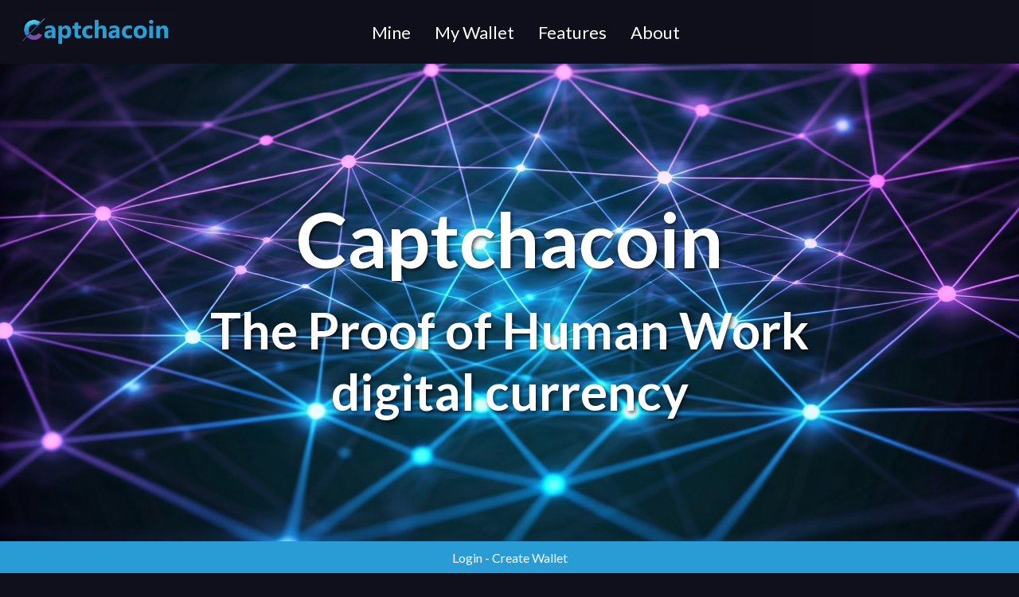

--- FILE ---
content_type: text/html
request_url: https://www.captchacoin.net/
body_size: 1209
content:
<!DOCTYPE html>
<html lang="en">
<head>
  <meta charset="UTF-8">
  <meta name="viewport" content="width=device-width, initial-scale=1.0">
  <title>Captchacoin - The Proof of Human Work Cryptocurrency</title>
  <link rel="stylesheet" href="https://www.captchacoin.net/styles/style.css?v=241210">
</head>
<header class="header" id="main-header"></header>
<script src="https://www.captchacoin.net/js/header.js?v=" + Math.floor(new Date(new Date().setHours(0, 0, 0, 0)).getTime() / 1000)></script>
<script src="https://www.captchacoin.net/js/script.js?v=" + Math.floor(new Date(new Date().setHours(0, 0, 0, 0)).getTime() / 1000)></script>
<body>
<main>
<center>
<div class="homelanding">
	<div class="cctext">
		Captchacoin
	</div>
	<br>
	<div class="hometext">
		The Proof of Human Work digital currency
	</div>
</div>
<div class="content"><br>
<div class="gradient-text"><h1>A truly equitable and fair cryptocurrency for everyone</h1></div>
<h2>Captchacoin breaks down the walls that prevent most people from acquiring and using cryptocurrencies.<p>
Anyone can <a href="https://captchacoin.net/earn/create-wallet.html">make a wallet</a>, start <a href="https://account.captchacoin.net/mining.php">mining a few Caps</a> and <a href="https://account.captchacoin.net/trans/send-caps.html"> send their first transaction</a> with ease - no technical knowledge required.<p><br>
<a href="https://account.captchacoin.net/mining.php" class="colour-transition-btn-s">Start Mining Now</a></h2><br>
</div>
<div class="homeuses">
	<div class="hometext">
		Designed for mass adoption with real-life use cases
	</div>
</div>
<div class="content">
<h1><br>Captchacoin introduces innovative applications which will change how we interact with people online and reward our favourite content creators.</h1>
<div class="box-container">
  <div class="box"><a href="https://human.captchacoin.net/Telegram/human-add.html"><font color="white">
  <div class="icon"><img src="../im/cc-botmeter.jpeg" title="BotMeter" class="icons-b"></div>
  <h1>BotMeter</h1>
  <h2>Easily identify accounts controlled by bots across social media and messaging apps</h2></font></a>
  </div>
  <div class="box"><a href="/spw-b"><font color="white">
  <div class="icon"><img src="../im/cc-capwall.png" title="Pretty" class="icons-b"></div>
  <h1>CapWall</h1>
  <h2>Content creators can easily monetise their work by earning Caps from their followers</h2></font></a>
  </div>
  <div class="box"><a href="/pretty"><font color="white">
  <div class="icon"><img src="../im/cc-pretty.png" title="Pretty" class="icons-b"></div>
  <h1>Pretty Addresses</h1>
  <h2>Send Caps to a human-readable address in any language</h2></font></a></div>
</div>
<br>
</div>
<div class="homejourney">
	<div class="hometext">
		Join us on this journey
	</div>
</div>
<div class="content">
<h1><br>Captcacoin is just getting started. The best way to learn is to <a href="https://account.captchacoin.net/mining.php">start mining Caps</a> now, or read the following available resources.</h1>
<div class="box-container">
  <div class="box"><a href="https://captchacoin.net/learn/captchacoin-lite-paper.html"><font color="white">
  <h1>Lite Paper</h1>
  <h2>Learn about Captchacoin's unique approach to mining and tokenomics</h2></font></a>
  </div>
  <div class="box"><a href="https://captchacoin.net/learn/captchacoins-mission.html"><font color="white">
  <h1>Our Mission</h1>
  <h2>A quick introduction to why Captchacoin will grow into a real, usable medium of exchange</h2></font></a>
  </div>
  <div class="box"><a href="https://captchacoin.net/learn/captchacoin-uncapped.php"><font color="white">
  <h1>Uncapped</h1>
  <h2>Miners have contributed funds to a communal pool to help encourage growth</h2></font></a></div>
</div>
<br><br><a href="https://account.captchacoin.net/mining.php" class="colour-transition-btn-s">Start Mining Now</a><br><br>
</div>
</center>
</main>
<div class="footer" id="main-footer"></div>
<script src="https://www.captchacoin.net/js/footer.js?v=" + Math.floor(new Date(new Date().setHours(0, 0, 0, 0)).getTime() / 1000)></script>
</body>
</html>


--- FILE ---
content_type: text/css
request_url: https://www.captchacoin.net/styles/style.css?v=241210
body_size: 2703
content:
/* General Styles */
body {
  margin: 0;
  font-family: 'Lato', sans-serif;
  background-color: #10101c; /* Very dark blue-gray background */
  color: #FFFFFF; /* Default text color white */
}

a {
  color: #299CD6; /* Change default link color */
  text-decoration: none; /* Removes the underline */
}

a:hover {
  color: #AA40AF; /* Optional: Change color on hover */
}

/* Header Styles */
.header {
  position: fixed;
  top: 0;
  width: 100%;
  background-color: rgba(16, 16, 28, 0.9);
  color: #FFFFFF;
  display: flex;
  justify-content: space-between;
  align-items: center;
  padding: 20px 20px; /* Increased padding for more height */
  z-index: 1000;
  height: 80px; /* Increased header height */
  box-sizing: border-box;
}

main {
  padding-top: 80px; /* Matches the height of the header */
  padding-bottom: 40px; /* Matches the height of the footer */
}

.main a {
  font-weight: bold;
}

/* Logo Styles */
.logo {
  height: auto;
  width: auto;
  max-height: 60px; /* Automatically resize the logo to fit the header */
  max-width: 200px; /* Limit the width to keep the logo from getting too large */
  padding-left: 1px; /* 1px padding to the left of the logo */
}

/* Navigation Wrapper */
.nav-wrapper {
  position: absolute;
  left: 50%;
  transform: translateX(-50%); /* This horizontally centers the nav-links */
}

.nav-links {
  display: flex;
  list-style: none;
  gap: 20px;
  margin: 0;
  font-size: 22px;
  font-style: bold
}

.nav-links li {
  position: relative;
}

.nav-links a {
  color: #FFFFFF;
  text-decoration: none;
  padding: 10px 15px;
  white-space: nowrap;
  transition: color 0.2s ease;
}

/* Hover effect */
.nav-links a:hover, .nav-links li:hover > a {
  color: #299CD6;
}

/* Dropdown Menu */
.dropdown {
  display: none;
  position: fixed;
  top: 100%; /* Position it directly underneath the navigation bar */
  left: 50%;
  transform: translateX(-50%); /* Center it relative to the page */
  background-color: rgb(32, 32, 56); /* Very dark blue-gray background */
  color: #FFFFFF; /* Default text color white */
  width: 40vw; /* 40% of the entire viewport width */
  min-width: 600px;
  padding: 10px;
  margin-top: 10px; /* Adjust the value as needed */
  /* box-shadow: 0 4px 6px rgba(0, 0, 0, 0.1); */
  border: 2px solid black; /* Adds a solid black border */
  text-align: center;
  z-index: 10;
  opacity: 0;
  transition: opacity 0.5s ease-in-out;
}

/* Show dropdown on hover */
.nav-links li:hover .dropdown {
  display: block;
  opacity: 1;
}

/* Mobile Burger Menu */
.burger {
  display: none;
  flex-direction: column;
  cursor: pointer;
  gap: 5px;
  padding-right: 20px;
}

.burger div {
  width: 25px;
  height: 3px;
  background-color: white;
}

/* Mobile View */
@media (max-width: 768px) {
  .burger {
    display: flex;
    position: absolute;
    top: 30px;
    right: 20px;
  }

  .nav-links {
    flex-direction: column;
    display: none;
  }

  .nav-links.active {
    display: flex;
    position: absolute;
    top: 40px; /* Start the dropdown just below the header */
    left: 50%;
    transform: translateX(-50%);
    background-color: #121212;
    width: 80vw; /* Set the width of the mobile menu */
    z-index: 999;
    padding: 20px;
    box-sizing: border-box;
  }

  .header {
    padding: 10px;
  }

  /* Adjusting dropdown position for mobile */
  .dropdown {
    width: 90vw; /* Take up 80% of the screen width */
    top: 190px; /* Lower the dropdown position for mobile */
    left: 50%;
    transform: translateX(-50%);
  }

  .header-content {
    padding: 0 20px;
  }

  h1 {
    font-size: 26px; /* Smaller font size for mobile */
  }

  h2 {
    font-size: 20px; /* Smaller font size for mobile */
  }
}

/* Image Section */
.image-section {
  position: relative;
  background-image: url('example.jpeg'); /* Replace with your image */
  background-size: cover;
  background-position: center;
  height: 600px;
  display: flex;
  justify-content: center;
  align-items: center;
}

.image-overlay {
  text-align: center;
  color: white;
  background: rgba(0, 0, 0, 0.3); /* Semi-transparent background for text overlay */
  padding: 20px;
  border-radius: 10px;
}

.image-overlay h1 {
  font-size: 48px;
  margin-bottom: 10px;
}

.image-overlay h2 {
  font-size: 36px;
  margin-bottom: 10px;
}

.colour-transition-btn {
  background-color: #007BFF;
  color: white;
  width: 200px; /* Set a larger width */
  height: 80px; /* Set a larger height */
  padding: 10px 20px;
  border: none;
  border-radius: 5px;
  cursor: pointer;
  font-size: 24px;
  transition: background-color 0.2s ease, transform 0.1s ease;
  animation: colorChange 20s infinite alternate; /* Add animation for color change */
}

.colour-transition-btn-s {
  background-color: #007BFF;
  color: white;
  width: 200px; /* Set a larger width */
  height: 60px; /* Set a larger height */
  padding: 10px 20px;
  border: none;
  border-radius: 5px;
  cursor: pointer;
  font-size: 24px;
  transition: background-color 0.2s ease, transform 0.1s ease;
  animation: colorChange 20s infinite alternate; /* Add animation for color change */
}

.colour-transition-btn:hover {
  background-color: #0056b3;
  transform: scale(1.05); /* Subtle hover effect */
}

/* Animation for "Click Me" Button Color Change */
@keyframes colorChange {
  0% {
    background-color: #007BFF; /* Initial blue color */
  }
  50% {
    background-color: #e160e6; /* Purple color halfway */
  }
  100% {
    background-color: #007BFF; /* Blue color back */
  }
}

/* Page Content */
.content {
  margin-top: 10px;
  margin: 0 auto; /* Horizontally center the div */
  padding: 10px;
  width: 90%; /* Default to 80% of the window */
  max-width: 1000px; /* Maximum width is 1000 pixels */
}

/* 3 Boxes Layout */
.box-container {
  display: flex;
  justify-content: space-between;
  gap: 20px;
  padding: 20px;
  flex-wrap: wrap; /* Ensure wrapping for small screens */
}

.box {
  background-color: #299CD6;
  color: white;
  padding: 20px;
  flex: 1;
  text-align: center;
  min-width: 200px; /* Ensures the boxes are responsive */
  max-width: 30%; /* Ensures three boxes fit on desktop */
  box-sizing: border-box;
  transition: background-color 0.5s;
}

.box:hover {
  background-color: #e160e6;
}

/* Mobile Box Layout */
@media (max-width: 768px) {
  .box-container {
    flex-direction: column; /* Stack boxes vertically */
    gap: 50px;
  }

  .box {
    max-width: 100%; /* Boxes take full width on mobile */
  }
}

.icons {
  width: auto; /* Ensure aspect ratio is preserved */
  height: auto; /* Ensure aspect ratio is preserved */
  max-height: 25vh; /* 50% of the viewport height */
  max-width: 25vw; /* 50% of the viewport width */
}

.icons-b {
  max-width: 90%; /* Ensure aspect ratio is preserved */
  height: auto; /* Ensure aspect ratio is preserved */
  max-height: 25vh; /* 50% of the viewport height */
  aspect-ratio: 1; /* Maintain a 1:1 aspect ratio (height matches width proportionally) */
}


.footer {
  height: 40px;
  background-color: #299CD6;
  color: #fff;
  display: flex;
  justify-content: center;
  align-items: center;
  position: fixed;  /* Fix the footer to the bottom */
  left: 0;
  bottom: 0;
  width: 100%;      /* Make footer full width */
  z-index: 1000;    /* Ensure footer is above other content */
}

.footer a {
  color: #ffffff;
}

input[type="text"] {
  background-color : #a8dae3;
  color: #063970;
  height:60px;
  width:350px;
  border: 4px solid #063970;
  text-align: center;
  font-size:26px;
  font-weight:bold;
}

input[type="password"] {
  background-color : #a8dae3;
  color: #063970;
  height:60px;
  width:350px;
  border: 4px solid #063970;
  text-align: center;
  font-size:26px;
  font-weight:bold;
}

input[type="number"] {
  background-color : #a8dae3;
  color: #063970;
  height:60px;
  width:350px;
  border: 4px solid #063970;
  text-align: center;
  font-size:26px;
  font-weight:bold;
}

/* Search container */
.search-container {
    display: flex;
    justify-content: center;
    align-items: center;
}

/* Search bar style */
.search-bar {
    width: 80%; /* 80% of the window width */
    max-width: 800px; /* Maximum width of 800px */
    height: 30px;
    padding: 10px;
    font-size: 16px;
    border: 2px solid transparent;
    border-radius: 20px;
    outline: none;
    transition: all 0.3s ease;
    background: linear-gradient(90deg, #0000ff, #800080); /* Blue to purple gradient */
    color: white;
}

.search-bar::placeholder {
    color: white; /* White placeholder text */
}

.search-bar:focus,
.search-bar {
    color: white; /* White text while typing */
}

.cctextbox {
  background-color : #a8dae3;
  color: #063970;
  height:60px;
  width:100px;
  border: 4px solid #063970;
  text-align: center;
  font-size:26px;
  font-weight:bold;
}

.homelanding {
	position: relative;
	width: 100%;
	height: 85vh; /* Full viewport height */
	background-image: url('https://www.captchacoin.net/im/cc-landing.jpeg'); /* Add your image URL */
	background-size: cover; /* Cover the whole container */
	background-position: center; /* Center the image */
	display: flex;
    flex-direction: column; /* Stack child elements vertically */
	justify-content: center; /* Center text horizontally */
	align-items: center; /* Center text vertically */
}

.homeuses {
	position: relative;
	width: 100%;
	height: 70vh; /* Full viewport height */
	background-image: url('https://www.captchacoin.net/im/cc-coins.jpeg'); /* Add your image URL */
	background-size: cover; /* Cover the whole container */
	background-position: center; /* Center the image */
	display: flex;
	justify-content: center; /* Center text horizontally */
	align-items: center; /* Center text vertically */
}

.homejourney {
	position: relative;
	width: 100%;
	height: 55vh; /* Full viewport height */
	background-image: url('https://www.captchacoin.net/im/cc-journey.jpeg'); /* Add your image URL */
	background-size: cover; /* Cover the whole container */
	background-position: center; /* Center the image */
	display: flex;
	justify-content: center; /* Center text horizontally */
	align-items: center; /* Center text vertically */
}

.hometext {
	color: white;
	width: 80%;
	max-width: 800px;
	font-size: 4rem; /* Large text */
	font-weight: bold;
	text-shadow: 2px 2px 5px rgba(0, 0, 0, 0.7); /* Optional text shadow for better readability */
	text-align: center;
}

.cctext {
	color: white;
	width: 80%;
	max-width: 800px;
	font-size: 6rem; /* Large text */
	font-weight: bold;
	text-shadow: 2px 2px 5px rgba(0, 0, 0, 0.7); /* Optional text shadow for better readability */
	text-align: center;
}
@media (max-width: 768px) {
	.hometext {
		font-size: 2rem;
	}
	.cctext {
		font-size: 3rem;
	}
}

/* Gradient text with transition effect */
.gradient-text {
    font-size: 2rem;
    font-weight: bold;
    background: linear-gradient(90deg, #007bff, #e160e6); /* Initial gradient from blue to purple */
    background-size: 200% 100%; /* Make the gradient wider for smooth movement */
    background-position: left center; /* Position the gradient starting from left */
    color: transparent; /* Make the text itself transparent */
    -webkit-background-clip: text; /* Clip the background to the text */
    animation: gradient-transition 5s infinite alternate; /* Apply animation */
}

/* Define the gradient animation */
@keyframes gradient-transition {
    0% {
        background-position: left center; /* Start with blue on the left */
    }
    100% {
        background-position: right center; /* Move the gradient to have purple on the left */
    }
}


--- FILE ---
content_type: text/css
request_url: https://www.captchacoin.net/styles/style.css?v=1767571200
body_size: 2638
content:
/* General Styles */
body {
  margin: 0;
  font-family: 'Lato', sans-serif;
  background-color: #10101c; /* Very dark blue-gray background */
  color: #FFFFFF; /* Default text color white */
}

a {
  color: #299CD6; /* Change default link color */
  text-decoration: none; /* Removes the underline */
}

a:hover {
  color: #AA40AF; /* Optional: Change color on hover */
}

/* Header Styles */
.header {
  position: fixed;
  top: 0;
  width: 100%;
  background-color: rgba(16, 16, 28, 0.9);
  color: #FFFFFF;
  display: flex;
  justify-content: space-between;
  align-items: center;
  padding: 20px 20px; /* Increased padding for more height */
  z-index: 1000;
  height: 80px; /* Increased header height */
  box-sizing: border-box;
}

main {
  padding-top: 80px; /* Matches the height of the header */
  padding-bottom: 40px; /* Matches the height of the footer */
}

.main a {
  font-weight: bold;
}

/* Logo Styles */
.logo {
  height: auto;
  width: auto;
  max-height: 60px; /* Automatically resize the logo to fit the header */
  max-width: 200px; /* Limit the width to keep the logo from getting too large */
  padding-left: 1px; /* 1px padding to the left of the logo */
}

/* Navigation Wrapper */
.nav-wrapper {
  position: absolute;
  left: 50%;
  transform: translateX(-50%); /* This horizontally centers the nav-links */
}

.nav-links {
  display: flex;
  list-style: none;
  gap: 20px;
  margin: 0;
  font-size: 22px;
  font-style: bold
}

.nav-links li {
  position: relative;
}

.nav-links a {
  color: #FFFFFF;
  text-decoration: none;
  padding: 10px 15px;
  white-space: nowrap;
  transition: color 0.2s ease;
}

/* Hover effect */
.nav-links a:hover, .nav-links li:hover > a {
  color: #299CD6;
}

/* Dropdown Menu */
.dropdown {
  display: none;
  position: fixed;
  top: 100%; /* Position it directly underneath the navigation bar */
  left: 50%;
  transform: translateX(-50%); /* Center it relative to the page */
  background-color: rgb(32, 32, 56); /* Very dark blue-gray background */
  color: #FFFFFF; /* Default text color white */
  width: 40vw; /* 40% of the entire viewport width */
  min-width: 600px;
  padding: 10px;
  margin-top: 10px; /* Adjust the value as needed */
  /* box-shadow: 0 4px 6px rgba(0, 0, 0, 0.1); */
  border: 2px solid black; /* Adds a solid black border */
  text-align: center;
  z-index: 10;
  opacity: 0;
  transition: opacity 0.5s ease-in-out;
}

/* Show dropdown on hover */
.nav-links li:hover .dropdown {
  display: block;
  opacity: 1;
}

/* Mobile Burger Menu */
.burger {
  display: none;
  flex-direction: column;
  cursor: pointer;
  gap: 5px;
  padding-right: 20px;
}

.burger div {
  width: 25px;
  height: 3px;
  background-color: white;
}

/* Mobile View */
@media (max-width: 768px) {
  .burger {
    display: flex;
    position: absolute;
    top: 30px;
    right: 20px;
  }

  .nav-links {
    flex-direction: column;
    display: none;
  }

  .nav-links.active {
    display: flex;
    position: absolute;
    top: 40px; /* Start the dropdown just below the header */
    left: 50%;
    transform: translateX(-50%);
    background-color: #121212;
    width: 80vw; /* Set the width of the mobile menu */
    z-index: 999;
    padding: 20px;
    box-sizing: border-box;
  }

  .header {
    padding: 10px;
  }

  /* Adjusting dropdown position for mobile */
  .dropdown {
    width: 90vw; /* Take up 80% of the screen width */
    top: 190px; /* Lower the dropdown position for mobile */
    left: 50%;
    transform: translateX(-50%);
  }

  .header-content {
    padding: 0 20px;
  }

  h1 {
    font-size: 26px; /* Smaller font size for mobile */
  }

  h2 {
    font-size: 20px; /* Smaller font size for mobile */
  }
}

/* Image Section */
.image-section {
  position: relative;
  background-image: url('example.jpeg'); /* Replace with your image */
  background-size: cover;
  background-position: center;
  height: 600px;
  display: flex;
  justify-content: center;
  align-items: center;
}

.image-overlay {
  text-align: center;
  color: white;
  background: rgba(0, 0, 0, 0.3); /* Semi-transparent background for text overlay */
  padding: 20px;
  border-radius: 10px;
}

.image-overlay h1 {
  font-size: 48px;
  margin-bottom: 10px;
}

.image-overlay h2 {
  font-size: 36px;
  margin-bottom: 10px;
}

.colour-transition-btn {
  background-color: #007BFF;
  color: white;
  width: 200px; /* Set a larger width */
  height: 80px; /* Set a larger height */
  padding: 10px 20px;
  border: none;
  border-radius: 5px;
  cursor: pointer;
  font-size: 24px;
  transition: background-color 0.2s ease, transform 0.1s ease;
  animation: colorChange 20s infinite alternate; /* Add animation for color change */
}

.colour-transition-btn-s {
  background-color: #007BFF;
  color: white;
  width: 200px; /* Set a larger width */
  height: 60px; /* Set a larger height */
  padding: 10px 20px;
  border: none;
  border-radius: 5px;
  cursor: pointer;
  font-size: 24px;
  transition: background-color 0.2s ease, transform 0.1s ease;
  animation: colorChange 20s infinite alternate; /* Add animation for color change */
}

.colour-transition-btn:hover {
  background-color: #0056b3;
  transform: scale(1.05); /* Subtle hover effect */
}

/* Animation for "Click Me" Button Color Change */
@keyframes colorChange {
  0% {
    background-color: #007BFF; /* Initial blue color */
  }
  50% {
    background-color: #e160e6; /* Purple color halfway */
  }
  100% {
    background-color: #007BFF; /* Blue color back */
  }
}

/* Page Content */
.content {
  margin-top: 10px;
  margin: 0 auto; /* Horizontally center the div */
  padding: 10px;
  width: 90%; /* Default to 80% of the window */
  max-width: 1000px; /* Maximum width is 1000 pixels */
}

/* 3 Boxes Layout */
.box-container {
  display: flex;
  justify-content: space-between;
  gap: 20px;
  padding: 20px;
  flex-wrap: wrap; /* Ensure wrapping for small screens */
}

.box {
  background-color: #299CD6;
  color: white;
  padding: 20px;
  flex: 1;
  text-align: center;
  min-width: 200px; /* Ensures the boxes are responsive */
  max-width: 30%; /* Ensures three boxes fit on desktop */
  box-sizing: border-box;
  transition: background-color 0.5s;
}

.box:hover {
  background-color: #e160e6;
}

/* Mobile Box Layout */
@media (max-width: 768px) {
  .box-container {
    flex-direction: column; /* Stack boxes vertically */
    gap: 50px;
  }

  .box {
    max-width: 100%; /* Boxes take full width on mobile */
  }
}

.icons {
  width: auto; /* Ensure aspect ratio is preserved */
  height: auto; /* Ensure aspect ratio is preserved */
  max-height: 25vh; /* 50% of the viewport height */
  max-width: 25vw; /* 50% of the viewport width */
}

.icons-b {
  max-width: 90%; /* Ensure aspect ratio is preserved */
  height: auto; /* Ensure aspect ratio is preserved */
  max-height: 25vh; /* 50% of the viewport height */
  aspect-ratio: 1; /* Maintain a 1:1 aspect ratio (height matches width proportionally) */
}


.footer {
  height: 40px;
  background-color: #299CD6;
  color: #fff;
  display: flex;
  justify-content: center;
  align-items: center;
  position: fixed;  /* Fix the footer to the bottom */
  left: 0;
  bottom: 0;
  width: 100%;      /* Make footer full width */
  z-index: 1000;    /* Ensure footer is above other content */
}

.footer a {
  color: #ffffff;
}

input[type="text"] {
  background-color : #a8dae3;
  color: #063970;
  height:60px;
  width:350px;
  border: 4px solid #063970;
  text-align: center;
  font-size:26px;
  font-weight:bold;
}

input[type="password"] {
  background-color : #a8dae3;
  color: #063970;
  height:60px;
  width:350px;
  border: 4px solid #063970;
  text-align: center;
  font-size:26px;
  font-weight:bold;
}

input[type="number"] {
  background-color : #a8dae3;
  color: #063970;
  height:60px;
  width:350px;
  border: 4px solid #063970;
  text-align: center;
  font-size:26px;
  font-weight:bold;
}

/* Search container */
.search-container {
    display: flex;
    justify-content: center;
    align-items: center;
}

/* Search bar style */
.search-bar {
    width: 80%; /* 80% of the window width */
    max-width: 800px; /* Maximum width of 800px */
    height: 30px;
    padding: 10px;
    font-size: 16px;
    border: 2px solid transparent;
    border-radius: 20px;
    outline: none;
    transition: all 0.3s ease;
    background: linear-gradient(90deg, #0000ff, #800080); /* Blue to purple gradient */
    color: white;
}

.search-bar::placeholder {
    color: white; /* White placeholder text */
}

.search-bar:focus,
.search-bar {
    color: white; /* White text while typing */
}

.cctextbox {
  background-color : #a8dae3;
  color: #063970;
  height:60px;
  width:100px;
  border: 4px solid #063970;
  text-align: center;
  font-size:26px;
  font-weight:bold;
}

.homelanding {
	position: relative;
	width: 100%;
	height: 85vh; /* Full viewport height */
	background-image: url('https://www.captchacoin.net/im/cc-landing.jpeg'); /* Add your image URL */
	background-size: cover; /* Cover the whole container */
	background-position: center; /* Center the image */
	display: flex;
    flex-direction: column; /* Stack child elements vertically */
	justify-content: center; /* Center text horizontally */
	align-items: center; /* Center text vertically */
}

.homeuses {
	position: relative;
	width: 100%;
	height: 70vh; /* Full viewport height */
	background-image: url('https://www.captchacoin.net/im/cc-coins.jpeg'); /* Add your image URL */
	background-size: cover; /* Cover the whole container */
	background-position: center; /* Center the image */
	display: flex;
	justify-content: center; /* Center text horizontally */
	align-items: center; /* Center text vertically */
}

.homejourney {
	position: relative;
	width: 100%;
	height: 55vh; /* Full viewport height */
	background-image: url('https://www.captchacoin.net/im/cc-journey.jpeg'); /* Add your image URL */
	background-size: cover; /* Cover the whole container */
	background-position: center; /* Center the image */
	display: flex;
	justify-content: center; /* Center text horizontally */
	align-items: center; /* Center text vertically */
}

.hometext {
	color: white;
	width: 80%;
	max-width: 800px;
	font-size: 4rem; /* Large text */
	font-weight: bold;
	text-shadow: 2px 2px 5px rgba(0, 0, 0, 0.7); /* Optional text shadow for better readability */
	text-align: center;
}

.cctext {
	color: white;
	width: 80%;
	max-width: 800px;
	font-size: 6rem; /* Large text */
	font-weight: bold;
	text-shadow: 2px 2px 5px rgba(0, 0, 0, 0.7); /* Optional text shadow for better readability */
	text-align: center;
}
@media (max-width: 768px) {
	.hometext {
		font-size: 2rem;
	}
	.cctext {
		font-size: 3rem;
	}
}

/* Gradient text with transition effect */
.gradient-text {
    font-size: 2rem;
    font-weight: bold;
    background: linear-gradient(90deg, #007bff, #e160e6); /* Initial gradient from blue to purple */
    background-size: 200% 100%; /* Make the gradient wider for smooth movement */
    background-position: left center; /* Position the gradient starting from left */
    color: transparent; /* Make the text itself transparent */
    -webkit-background-clip: text; /* Clip the background to the text */
    animation: gradient-transition 5s infinite alternate; /* Apply animation */
}

/* Define the gradient animation */
@keyframes gradient-transition {
    0% {
        background-position: left center; /* Start with blue on the left */
    }
    100% {
        background-position: right center; /* Move the gradient to have purple on the left */
    }
}


--- FILE ---
content_type: text/javascript
request_url: https://www.captchacoin.net/js/footer.js?v=
body_size: 513
content:

function getWalletBalances(fileUrl) {
	fetch(fileUrl)
		.then(response => {
			if (!response.ok) {
				throw new Error('Network response was not ok');
			}
			return response.arrayBuffer();
		})
		.then(arrayBuffer => {
			const bytes = new Uint8Array(arrayBuffer);
			const lines = Array.from(bytes).map(byte => byte.toString(16).padStart(2, '0')).join('');

			const str = address;
			
			const idx = lines.indexOf(str);
			
			if (idx !== -1) {
				var capBalance = parseInt(lines.slice(idx + 68, idx + 84),16);
				var logBalance = parseInt(lines.slice(idx + 84, idx + 92),16);
			}
			
			console.log("Your Caps: " + capBalance/1000000000);
			console.log("Your logs: " + logBalance/100);

		})
		
		.catch(error => {
			console.error('Error fetching file:', error);
			document.getElementById('output').textContent = 'Error fetching file: ' + error.message;
		});
}

getWalletBalances('https://blockchain.captchacoin.net/balances.bin?v=' + Math.floor(new Date() / 30000))


const mainFooter = document.getElementById('main-footer');

var footerContent = '<center><a href="https://account.captchacoin.net/login.html">Login</a> - <a href="https://www.captchacoin.net/earn/create-wallet.html">Create Wallet</a></center>';

if(username != null){
	if(caps>50000000000000){
		capbalancestatus = "🐋";
	} else if(caps>5000000000000){
		capbalancestatus = "🦈";
	} else if(caps>500000000000){
		capbalancestatus = "🐬";
	} else if(caps>50000000000){
		capbalancestatus = "🐟";
	} else if(caps>5000000000){
		capbalancestatus = "🦐";
	} else {
		capbalancestatus = "🦠";
	}
	footerContent = "<center><a href='https://account.captchacoin.net/my-wallet.php'><b>" + username + "</b>: " + (Math.round(caps/1000000)/1000).toLocaleString(undefined, { maximumFractionDigits: 2 }) + " Caps</a> " + capbalancestatus + " <a href='https://account.captchacoin.net/logout.html'>(Log out)</a></center>";
}

mainFooter.innerHTML = footerContent;

setInterval(function(){ 
	if(username != null){
		if(caps!=readCookie('caps')){
			caps=readCookie('caps');
			if(caps>50000000000000){
				capbalancestatus = "🐋";
			} else if(caps>5000000000000){
				capbalancestatus = "🦈";
			} else if(caps>500000000000){
				capbalancestatus = "🐬";
			} else if(caps>50000000000){
				capbalancestatus = "🐟";
			} else if(caps>5000000000){
				capbalancestatus = "🦐";
			} else {
				capbalancestatus = "🦠";
			}
			footerContent = "<center><a href='https://account.captchacoin.net/my-wallet.php'><b>" + username + "</b>: " + (Math.round(caps/1000000)/1000).toLocaleString(undefined, { maximumFractionDigits: 2 }) + " Caps</a> " + capbalancestatus + " <a href='https://account.captchacoin.net/logout.html'>(Log out)</a></center>";
			mainFooter.innerHTML = footerContent;
		}
	}

}, 1000);


--- FILE ---
content_type: text/javascript
request_url: https://www.captchacoin.net/js/header.js?v=
body_size: 905
content:

const link = document.createElement('link');
link.href = 'https://fonts.googleapis.com/css2?family=Lato:wght@400;500;700&display=swap';
link.rel = 'stylesheet';
document.head.appendChild(link);

const cssLink = document.createElement('link');
cssLink.href = 'https://www.captchacoin.net/styles/style.css?v=' + Math.floor(new Date(new Date().setHours(0, 0, 0, 0)).getTime() / 1000)
cssLink.rel = 'stylesheet';
document.head.appendChild(cssLink);

const mainHeader = document.getElementById('main-header');

var headerContent = `<a href="https://www.captchacoin.net"><img src="https://www.captchacoin.net/im/cc-logo.png" alt="CaptchaCoin Logo" class="logo"></a>
    <nav class="nav-wrapper">
      <ul class="nav-links">
        <li class="dropdown-container">
          <a href="#">Mine</a>
          <div class="dropdown">
            <center>
			<p><a href="https://account.captchacoin.net/mining.php">Start mining</a></p>
            <p><a href="https://account.captchacoin.net/sbm.php">Competitive small block mining</a></p>
            <p><a href="https://account.captchacoin.net/mining-random.php">Diamond mining</a></p>
            <p><a href="https://www.captchacoin.net/learn/technical-how-captchas-secure-blockchain.html">How mining secures the chain</a></p>
			</center>
          </div>
        </li>
        <li class="dropdown-container">
          <a href="#">My Wallet</a>
          <div class="dropdown">
			</center>
            <p><a href="https://account.captchacoin.net/my-wallet.php">View your balance</a></p>
            <p><a href="https://account.captchacoin.net/trans/send-caps.html">Send Caps</a></p>
            <p><a href="https://account.captchacoin.net/add-email.html">Add an email address</a></p>
            <p><a href="https://account.captchacoin.net/change-password.html">Change your password</a></p>
			<center>
          </div>
        </li>
        <li class="dropdown-container">
          <a href="#">Features</a>
          <div class="dropdown">
			<center>
            <p><a href="https://www.captchacoin.net/spw-b/create-paywall.html">The CapWall</a></p>
            <p><a href="https://www.captchacoin.net/tip-b/tipping.html">Tip Jars</a></p>
            <p><a href="https://www.captchacoin.net/pretty/pretty-address-generator.html">Pretty Address</a></p>
            <p><a href="https://www.captchacoin.net/buy-sell-caps.html">Buy & Sell Caps</a></p>
            <p><a href="https://human.captchacoin.net/Telegram/human-add.html">BotMeter</a></p>
            <p><a href="https://www.captchacoin.net/casino">Casino</a></p>
			<center>
          </div>
        </li>
        <li class="dropdown-container">
          <a href="#">About</a>
          <div class="dropdown">
			<center>
            <p><a href="https://www.captchacoin.net/learn/captchacoin-lite-paper.html">Lite Paper</a></p>
            <p><a href="https://www.captchacoin.net/learn/captchacoins-mission.html">Our Mission</a></p>
            <p><a href="https://www.captchacoin.net/learn/captchacoin-uncapped.php">Uncapped</a></p>
            <p><a href="https://www.captchacoin.net/learn/statistics.php">Data & Statistics</a></p>
			</center>
          </div>
        </li>
      </ul>
    </nav>
    <div class="burger" id="burger-menu">
      <div></div>
      <div></div>
      <div></div>
    </div>`;

mainHeader.innerHTML = headerContent;

// Burger menu toggle for mobile
const burgerMenu = document.querySelector('.burger');
const navLinks = document.querySelector('.nav-links');

if(burgerMenu!=null){
burgerMenu.addEventListener('click', () => {
  navLinks.classList.toggle('active'); // Toggle visibility of the menu on mobile
});
}
// Handle dropdown menu on desktop vs. mobile
const navLinksDesktop = document.querySelectorAll('.nav-link');
navLinksDesktop.forEach(link => {
  link.addEventListener('click', function(event) {
    // Prevent default link behavior on mobile and activate on desktop
    if (window.innerWidth <= 768) {
      event.preventDefault();  // Prevent page navigation on mobile
      const dropdown = this.nextElementSibling; // Get the corresponding dropdown
      dropdown.style.display = dropdown.style.display === 'block' ? 'none' : 'block'; // Toggle dropdown visibility
    }
  });
});



--- FILE ---
content_type: text/javascript
request_url: https://www.captchacoin.net/js/script.js?v=
body_size: 141
content:
function setCookie(name,value,days) {
    var expires = "";
    if (days) {
        var date = new Date();
        date.setTime(date.getTime() + (days*24*60*60*1000));
        expires = "; expires=" + date.toUTCString();
    }
    document.cookie = name + "=" + (value || "")  + expires + "; path=/; domain=.captchacoin.net";
}

function readCookie(name) {
	var nameEQ = name + "=";
	var ca = document.cookie.split(';');
	for(var i=0;i < ca.length;i++) {
		var c = ca[i];
		while (c.charAt(0)==' ') c = c.substring(1,c.length);
		if (c.indexOf(nameEQ) == 0) return c.substring(nameEQ.length,c.length);
	}
	return null;
}

const zeroPad = (num, places) => String(num).padStart(places, '0');
var username = readCookie('username');
var caps = readCookie('caps');
var logs = readCookie('logs');
var lastmine = readCookie('lastmine');
var fwd = readCookie('fwd');
var address = readCookie('address');
var quickusername = readCookie('quickusername');
var quickusernamesecret = readCookie('quickusernamesecret');

function getParameter(name) {
    const urlParams = new URLSearchParams(window.location.search);
    return urlParams.get(name);
}

const userref = getParameter('ref');

if(userref!=null && readCookie("userref")==null){
	setCookie("userref",userref,99);
}